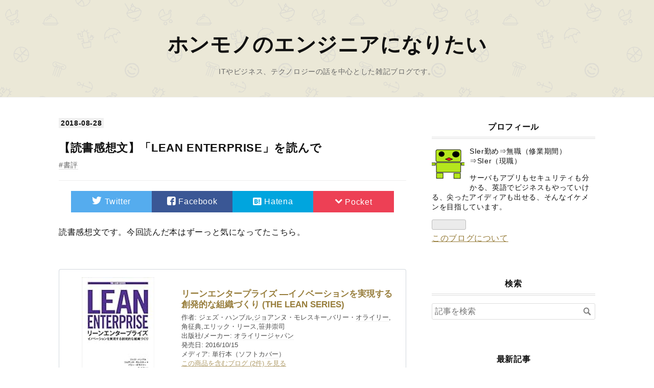

--- FILE ---
content_type: text/html; charset=utf-8
request_url: https://www.engineer-log.com/entry/2018/08/28/lean-enterprise
body_size: 21838
content:
<!DOCTYPE html>
<html
  lang="ja"

data-admin-domain="//blog.hatena.ne.jp"
data-admin-origin="https://blog.hatena.ne.jp"
data-author="kwnflog"
data-avail-langs="ja en"
data-blog="kwnflog.hatenablog.com"
data-blog-host="kwnflog.hatenablog.com"
data-blog-is-public="1"
data-blog-name="ホンモノのエンジニアになりたい"
data-blog-owner="kwnflog"
data-blog-show-ads=""
data-blog-show-sleeping-ads=""
data-blog-uri="https://www.engineer-log.com/"
data-blog-uuid="8599973812321852237"
data-blogs-uri-base="https://www.engineer-log.com"
data-brand="pro"
data-data-layer="{&quot;hatenablog&quot;:{&quot;admin&quot;:{},&quot;analytics&quot;:{&quot;brand_property_id&quot;:&quot;&quot;,&quot;measurement_id&quot;:&quot;&quot;,&quot;non_sampling_property_id&quot;:&quot;&quot;,&quot;property_id&quot;:&quot;UA-110338092-1&quot;,&quot;separated_property_id&quot;:&quot;UA-29716941-22&quot;},&quot;blog&quot;:{&quot;blog_id&quot;:&quot;8599973812321852237&quot;,&quot;content_seems_japanese&quot;:&quot;true&quot;,&quot;disable_ads&quot;:&quot;custom_domain&quot;,&quot;enable_ads&quot;:&quot;false&quot;,&quot;enable_keyword_link&quot;:&quot;false&quot;,&quot;entry_show_footer_related_entries&quot;:&quot;true&quot;,&quot;force_pc_view&quot;:&quot;true&quot;,&quot;is_public&quot;:&quot;true&quot;,&quot;is_responsive_view&quot;:&quot;true&quot;,&quot;is_sleeping&quot;:&quot;true&quot;,&quot;lang&quot;:&quot;ja&quot;,&quot;name&quot;:&quot;\u30db\u30f3\u30e2\u30ce\u306e\u30a8\u30f3\u30b8\u30cb\u30a2\u306b\u306a\u308a\u305f\u3044&quot;,&quot;owner_name&quot;:&quot;kwnflog&quot;,&quot;uri&quot;:&quot;https://www.engineer-log.com/&quot;},&quot;brand&quot;:&quot;pro&quot;,&quot;page_id&quot;:&quot;entry&quot;,&quot;permalink_entry&quot;:{&quot;author_name&quot;:&quot;kwnflog&quot;,&quot;categories&quot;:&quot;\u66f8\u8a55&quot;,&quot;character_count&quot;:7817,&quot;date&quot;:&quot;2018-08-28&quot;,&quot;entry_id&quot;:&quot;10257846132613237366&quot;,&quot;first_category&quot;:&quot;\u66f8\u8a55&quot;,&quot;hour&quot;:&quot;15&quot;,&quot;title&quot;:&quot;\u3010\u8aad\u66f8\u611f\u60f3\u6587\u3011\u300cLEAN ENTERPRISE\u300d\u3092\u8aad\u3093\u3067&quot;,&quot;uri&quot;:&quot;https://www.engineer-log.com/entry/2018/08/28/lean-enterprise&quot;},&quot;pro&quot;:&quot;pro&quot;,&quot;router_type&quot;:&quot;blogs&quot;}}"
data-device="pc"
data-dont-recommend-pro="false"
data-global-domain="https://hatena.blog"
data-globalheader-color="b"
data-globalheader-type="pc"
data-has-touch-view="1"
data-help-url="https://help.hatenablog.com"
data-hide-header="1"
data-no-suggest-touch-view="1"
data-page="entry"
data-parts-domain="https://hatenablog-parts.com"
data-plus-available="1"
data-pro="true"
data-router-type="blogs"
data-sentry-dsn="https://03a33e4781a24cf2885099fed222b56d@sentry.io/1195218"
data-sentry-environment="production"
data-sentry-sample-rate="0.1"
data-static-domain="https://cdn.blog.st-hatena.com"
data-version="6d1f168243fdc977f4a5ebb79e76af"




  data-initial-state="{}"

  >
  <head prefix="og: http://ogp.me/ns# fb: http://ogp.me/ns/fb# article: http://ogp.me/ns/article#">

  

  
  <meta name="viewport" content="width=device-width, initial-scale=1.0" />


  


  

  <meta name="robots" content="max-image-preview:large" />


  <meta charset="utf-8"/>
  <meta http-equiv="X-UA-Compatible" content="IE=7; IE=9; IE=10; IE=11" />
  <title>【読書感想文】「LEAN ENTERPRISE」を読んで - ホンモノのエンジニアになりたい</title>

  
  <link rel="canonical" href="https://www.engineer-log.com/entry/2018/08/28/lean-enterprise"/>



  

<meta itemprop="name" content="【読書感想文】「LEAN ENTERPRISE」を読んで - ホンモノのエンジニアになりたい"/>

  <meta itemprop="image" content="https://cdn.image.st-hatena.com/image/scale/31d26261900e92bf4beaf0b348ae9735ca64ffcc/backend=imagemagick;version=1;width=1300/https%3A%2F%2Fimages-fe.ssl-images-amazon.com%2Fimages%2FI%2F51HZdQ-Or3L._SL160_.jpg"/>


  <meta property="og:title" content="【読書感想文】「LEAN ENTERPRISE」を読んで - ホンモノのエンジニアになりたい"/>
<meta property="og:type" content="article"/>
  <meta property="og:url" content="https://www.engineer-log.com/entry/2018/08/28/lean-enterprise"/>

  <meta property="og:image" content="https://cdn.image.st-hatena.com/image/scale/31d26261900e92bf4beaf0b348ae9735ca64ffcc/backend=imagemagick;version=1;width=1300/https%3A%2F%2Fimages-fe.ssl-images-amazon.com%2Fimages%2FI%2F51HZdQ-Or3L._SL160_.jpg"/>

<meta property="og:image:alt" content="【読書感想文】「LEAN ENTERPRISE」を読んで - ホンモノのエンジニアになりたい"/>
    <meta property="og:description" content="読書感想文です。今回読んだ本はずーっと気になってたこちら。本のタイトルの通り、エンタープライズ（企業）にLEAN開発の手法を適用するための方法が書かれた一冊です。 満点！まではいかないけど、すごく良い本でした。アウトプットしたいと思える本でしたね。" />
<meta property="og:site_name" content="ホンモノのエンジニアになりたい"/>

  <meta property="article:published_time" content="2018-08-28T06:50:25Z" />

    <meta property="article:tag" content="書評" />
      <meta name="twitter:card"  content="summary_large_image" />
    <meta name="twitter:image" content="https://cdn.image.st-hatena.com/image/scale/31d26261900e92bf4beaf0b348ae9735ca64ffcc/backend=imagemagick;version=1;width=1300/https%3A%2F%2Fimages-fe.ssl-images-amazon.com%2Fimages%2FI%2F51HZdQ-Or3L._SL160_.jpg" />  <meta name="twitter:title" content="【読書感想文】「LEAN ENTERPRISE」を読んで - ホンモノのエンジニアになりたい" />    <meta name="twitter:description" content="読書感想文です。今回読んだ本はずーっと気になってたこちら。本のタイトルの通り、エンタープライズ（企業）にLEAN開発の手法を適用するための方法が書かれた一冊です。 満点！まではいかないけど、すごく良い本でした。アウトプットしたいと思える本でしたね。" />  <meta name="twitter:app:name:iphone" content="はてなブログアプリ" />
  <meta name="twitter:app:id:iphone" content="583299321" />
  <meta name="twitter:app:url:iphone" content="hatenablog:///open?uri=https%3A%2F%2Fwww.engineer-log.com%2Fentry%2F2018%2F08%2F28%2Flean-enterprise" />  <meta name="twitter:site" content="@ms4000zzz" />
  
    <meta name="description" content="読書感想文です。今回読んだ本はずーっと気になってたこちら。本のタイトルの通り、エンタープライズ（企業）にLEAN開発の手法を適用するための方法が書かれた一冊です。 満点！まではいかないけど、すごく良い本でした。アウトプットしたいと思える本でしたね。" />
    <meta name="google-site-verification" content="Vdqb2-pyYaJsxQOpZ7yyO8G9kXLm5M8Ekr-9LFhrbFo" />


  
<script
  id="embed-gtm-data-layer-loader"
  data-data-layer-page-specific="{&quot;hatenablog&quot;:{&quot;blogs_permalink&quot;:{&quot;entry_afc_issued&quot;:&quot;false&quot;,&quot;is_blog_sleeping&quot;:&quot;true&quot;,&quot;is_author_pro&quot;:&quot;true&quot;,&quot;blog_afc_issued&quot;:&quot;false&quot;,&quot;has_related_entries_with_elasticsearch&quot;:&quot;true&quot;}}}"
>
(function() {
  function loadDataLayer(elem, attrName) {
    if (!elem) { return {}; }
    var json = elem.getAttribute(attrName);
    if (!json) { return {}; }
    return JSON.parse(json);
  }

  var globalVariables = loadDataLayer(
    document.documentElement,
    'data-data-layer'
  );
  var pageSpecificVariables = loadDataLayer(
    document.getElementById('embed-gtm-data-layer-loader'),
    'data-data-layer-page-specific'
  );

  var variables = [globalVariables, pageSpecificVariables];

  if (!window.dataLayer) {
    window.dataLayer = [];
  }

  for (var i = 0; i < variables.length; i++) {
    window.dataLayer.push(variables[i]);
  }
})();
</script>

<!-- Google Tag Manager -->
<script>(function(w,d,s,l,i){w[l]=w[l]||[];w[l].push({'gtm.start':
new Date().getTime(),event:'gtm.js'});var f=d.getElementsByTagName(s)[0],
j=d.createElement(s),dl=l!='dataLayer'?'&l='+l:'';j.async=true;j.src=
'https://www.googletagmanager.com/gtm.js?id='+i+dl;f.parentNode.insertBefore(j,f);
})(window,document,'script','dataLayer','GTM-P4CXTW');</script>
<!-- End Google Tag Manager -->











  <link rel="shortcut icon" href="https://www.engineer-log.com/icon/favicon">
<link rel="apple-touch-icon" href="https://www.engineer-log.com/icon/touch">
<link rel="icon" sizes="192x192" href="https://www.engineer-log.com/icon/link">

  

<link rel="alternate" type="application/atom+xml" title="Atom" href="https://www.engineer-log.com/feed"/>
<link rel="alternate" type="application/rss+xml" title="RSS2.0" href="https://www.engineer-log.com/rss"/>

  <link rel="alternate" type="application/json+oembed" href="https://hatena.blog/oembed?url=https%3A%2F%2Fwww.engineer-log.com%2Fentry%2F2018%2F08%2F28%2Flean-enterprise&amp;format=json" title="oEmbed Profile of 【読書感想文】「LEAN ENTERPRISE」を読んで"/>
<link rel="alternate" type="text/xml+oembed" href="https://hatena.blog/oembed?url=https%3A%2F%2Fwww.engineer-log.com%2Fentry%2F2018%2F08%2F28%2Flean-enterprise&amp;format=xml" title="oEmbed Profile of 【読書感想文】「LEAN ENTERPRISE」を読んで"/>
  
  <link rel="author" href="http://www.hatena.ne.jp/kwnflog/">

  

  
      <link rel="preload" href="https://images-fe.ssl-images-amazon.com/images/I/51HZdQ-Or3L._SL160_.jpg" as="image"/>


  
    
<link rel="stylesheet" type="text/css" href="https://cdn.blog.st-hatena.com/css/blog.css?version=6d1f168243fdc977f4a5ebb79e76af"/>

    
  <link rel="stylesheet" type="text/css" href="https://usercss.blog.st-hatena.com/blog_style/8599973812321852237/4403c1e6fece348eefda989be2f1bd1f98e83cce"/>
  
  

  

  
<script> </script>

  
<style>
  div#google_afc_user,
  div.google-afc-user-container,
  div.google_afc_image,
  div.google_afc_blocklink {
      display: block !important;
  }
</style>


  

  
    <script type="application/ld+json">{"@context":"http://schema.org","@type":"Article","dateModified":"2018-08-28T15:50:25+09:00","datePublished":"2018-08-28T15:50:25+09:00","description":"読書感想文です。今回読んだ本はずーっと気になってたこちら。本のタイトルの通り、エンタープライズ（企業）にLEAN開発の手法を適用するための方法が書かれた一冊です。 満点！まではいかないけど、すごく良い本でした。アウトプットしたいと思える本でしたね。","headline":"【読書感想文】「LEAN ENTERPRISE」を読んで","image":["https://images-fe.ssl-images-amazon.com/images/I/51HZdQ-Or3L._SL160_.jpg"],"mainEntityOfPage":{"@id":"https://www.engineer-log.com/entry/2018/08/28/lean-enterprise","@type":"WebPage"}}</script>

  

  <script async src="https://pagead2.googlesyndication.com/pagead/js/adsbygoogle.js"></script>
<script>
     (adsbygoogle = window.adsbygoogle || []).push({
          google_ad_client: "ca-pub-7827575905561064",
          enable_page_level_ads: true
     });
</script>
<style type="text/css">
/* 強調表示を蛍光ペン風に */
article strong{
    margin:0 0.1em;
    padding:0.1em 0.2em;
    background:#fcfc60 !important;
    background:linear-gradient(to bottom, transparent 60%, rgba(252,252,84,0.8) 60%) !important;
}
/* bタグは太字 */
article b{
    font-weight:bold !important;
}
</style>
<link href="https://fonts.googleapis.com/earlyaccess/mplus1p.css" rel="stylesheet" />
<!-- FontAwesome */ -->
<link href="https://use.fontawesome.com/releases/v5.6.1/css/all.css" rel="stylesheet">

  

</head>

  <body class="page-entry enable-bottom-editarea category-書評 globalheader-off globalheader-ng-enabled">
    

<div id="globalheader-container"
  data-brand="hatenablog"
  style="display: none"
  >
  <iframe id="globalheader" height="37" frameborder="0" allowTransparency="true"></iframe>
</div>


  
  
  

  <div id="container">
    <div id="container-inner">
      <header id="blog-title" data-brand="hatenablog">
  <div id="blog-title-inner" >
    <div id="blog-title-content">
      <h1 id="title"><a href="https://www.engineer-log.com/">ホンモノのエンジニアになりたい</a></h1>
      
        <h2 id="blog-description">ITやビジネス、テクノロジーの話を中心とした雑記ブログです。</h2>
      
    </div>
  </div>
</header>

      

      
      




<div id="content" class="hfeed"
  
  >
  <div id="content-inner">
    <div id="wrapper">
      <div id="main">
        <div id="main-inner">
          

          



          
  
  <!-- google_ad_section_start -->
  <!-- rakuten_ad_target_begin -->
  
  
  

  

  
    
      
        <article class="entry hentry test-hentry js-entry-article date-first autopagerize_page_element chars-8000 words-200 mode-html entry-odd" id="entry-10257846132613237366" data-keyword-campaign="" data-uuid="10257846132613237366" data-publication-type="entry">
  <div class="entry-inner">
    <header class="entry-header">
  
    <div class="date entry-date first">
    <a href="https://www.engineer-log.com/archive/2018/08/28" rel="nofollow">
      <time datetime="2018-08-28T06:50:25Z" title="2018-08-28T06:50:25Z">
        <span class="date-year">2018</span><span class="hyphen">-</span><span class="date-month">08</span><span class="hyphen">-</span><span class="date-day">28</span>
      </time>
    </a>
      </div>
  <h1 class="entry-title">
  <a href="https://www.engineer-log.com/entry/2018/08/28/lean-enterprise" class="entry-title-link bookmark">【読書感想文】「LEAN ENTERPRISE」を読んで</a>
</h1>

  
  

  <div class="entry-categories categories">
    
    <a href="https://www.engineer-log.com/archive/category/%E6%9B%B8%E8%A9%95" class="entry-category-link category-書評">書評</a>
    
  </div>


  
  <div class="customized-header">
    <div class="entry-header-html"><!-- Share Button Upper Start -->
<div class="sns-header">
<ul class="sns-area">
  <li>
    <a
      class="sns-twitter sns-link"
      href="https://twitter.com/intent/tweet?url=https%3A%2F%2Fwww.engineer-log.com%2Fentry%2F2018%2F08%2F28%2Flean-enterprise&text=【読書感想文】「LEAN ENTERPRISE」を読んで" target="_blank">
      <i class="blogicon-twitter lg" ></i><span class="sns-txt">Twitter</span></a>
  </li>
  <li>
    <a
      class="sns-facebook sns-link"
      href="https://www.facebook.com/sharer/sharer.php?u=https%3A%2F%2Fwww.engineer-log.com%2Fentry%2F2018%2F08%2F28%2Flean-enterprise"
      onclick="window.open(this.href, 'FBwindow', 'width=650, height=450, menubar=no, toolbar=no, scrollbars=yes'); return false;"
      target="_blank">
      <i class="blogicon-facebook lg" ></i><span class="sns-txt">Facebook</span></a>
  </li>
  <li>
    <a
      href="http://b.hatena.ne.jp/entry/https://www.engineer-log.com/entry/2018/08/28/lean-enterprise"
      class="hatena-bookmark-button sns-bookmark sns-link"
      data-hatena-bookmark-title="【読書感想文】「LEAN ENTERPRISE」を読んで"
      data-hatena-bookmark-layout="simple"
      title="このエントリーをはてなブックマークに追加">
      <i class="blogicon-bookmark lg"></i><span class="sns-txt">Hatena</span></a>
  </li>
  <li>
    <a
      class="sns-pocket sns-link"
      href="http://getpocket.com/edit?url=https%3A%2F%2Fwww.engineer-log.com%2Fentry%2F2018%2F08%2F28%2Flean-enterprise&title=【読書感想文】「LEAN ENTERPRISE」を読んで"
      onclick="window.open(this.href, 'pocket_window', 'width=550, height=350, menubar=no, toolbar=no, scrollbars=yes'); return false;"
      >
      <i class="blogicon-chevron-down"></i><span class="sns-txt">Pocket</span></a>
  </li>
</ul>
</div>
<!-- Share Button Upper End --></div>
  </div>


  

</header>

    


    <div class="entry-content hatenablog-entry">
  
    <p><span style="color: #111111; font-family: Merriweather, 'Noto Sans', 'Helvetica Neue', Helvetica, Arial, YuGothic, 'Yu Gothic', 'Hiragino Kaku Gothic Pro', Meiryo, 'MS PGothic', sans-serif; font-size: 16px; font-style: normal; font-variant-ligatures: normal; font-variant-caps: normal; font-weight: 500; letter-spacing: 0.64px; orphans: 2; text-align: start; text-indent: 0px; text-transform: none; white-space: normal; widows: 2; word-spacing: 0px; -webkit-text-stroke-width: 0px; background-color: #ffffff; text-decoration-style: initial; text-decoration-color: initial; display: inline !important; float: none;">読書感想文です。今回読んだ本はずーっと気になってたこちら。</span></p>
<p> </p>
<div class="freezed">
<div class="hatena-asin-detail"><a href="http://www.amazon.co.jp/exec/obidos/ASIN/4873117747/hatena-blog-22/"><img class="hatena-asin-detail-image" title="リーンエンタープライズ ―イノベーションを実現する創発的な組織づくり (THE LEAN SERIES)" src="https://images-fe.ssl-images-amazon.com/images/I/51HZdQ-Or3L._SL160_.jpg" alt="リーンエンタープライズ ―イノベーションを実現する創発的な組織づくり (THE LEAN SERIES)" /></a>
<div class="hatena-asin-detail-info">
<p class="hatena-asin-detail-title"><a href="http://www.amazon.co.jp/exec/obidos/ASIN/4873117747/hatena-blog-22/">リーンエンタープライズ ―イノベーションを実現する創発的な組織づくり (THE LEAN SERIES)</a></p>
<ul>
<li><span class="hatena-asin-detail-label">作者:</span> ジェズ・ハンブル,<a class="keyword" href="http://d.hatena.ne.jp/keyword/%A5%B8%A5%E7%A5%A2">ジョア</a>ンヌ・モレスキー,バリー・<a class="keyword" href="http://d.hatena.ne.jp/keyword/%A5%AA%A5%E9%A5%A4%A5%EA%A1%BC">オライリー</a>,<a class="keyword" href="http://d.hatena.ne.jp/keyword/%B3%D1%C0%AC%C5%B5">角征典</a>,エリック・リース,笹井崇司</li>
<li><span class="hatena-asin-detail-label">出版社/メーカー:</span> <a class="keyword" href="http://d.hatena.ne.jp/keyword/%A5%AA%A5%E9%A5%A4%A5%EA%A1%BC%A5%B8%A5%E3%A5%D1%A5%F3">オライリージャパン</a></li>
<li><span class="hatena-asin-detail-label">発売日:</span> 2016/10/15</li>
<li><span class="hatena-asin-detail-label">メディア:</span> 単行本（ソフトカ<a class="keyword" href="http://d.hatena.ne.jp/keyword/%A5%D0%A1%BC">バー</a>）</li>
<li><a href="http://d.hatena.ne.jp/asin/4873117747/hatena-blog-22" target="_blank">この商品を含むブログ (2件) を見る</a></li>
</ul>
</div>
<div class="hatena-asin-detail-foot"> </div>
</div>
</div>
<p> </p>
<p>本のタイトルの通り、<a class="keyword" href="http://d.hatena.ne.jp/keyword/%A5%A8%A5%F3%A5%BF%A1%BC%A5%D7%A5%E9%A5%A4%A5%BA">エンタープライズ</a>（企業）にLEAN開発の手法を適用するための方法が書かれた一冊です。</p>
<p> </p>
<h3>この本を読もうと思った理由</h3>
<p><a class="keyword" href="http://d.hatena.ne.jp/keyword/%A5%AA%A5%E9%A5%A4%A5%EA%A1%BC">オライリー</a>（出版社）がシリーズ物として出版してるんだったら多分本物なんでしょ、と前から思っていました。で、こういうシリーズ物はきちんと出版された順に読んでいきたい派なんですが、ふと図書館でこの「LEAN ENTERPRISE」だけがちょこんと棚に載っているのを見つけてしまい、巡り合せを感じ借りてきてしまいました。</p>
<p> </p>
<p>このリーンシリーズは2012年に<a class="keyword" href="http://d.hatena.ne.jp/keyword/%C6%FC%B7%D0BP">日経BP</a>社から「リーン・スタートアップ」が出版されたのが最初かと思います。</p>
<div class="freezed">
<div class="hatena-asin-detail"><a href="http://www.amazon.co.jp/exec/obidos/ASIN/4822248976/hatena-blog-22/"><img class="hatena-asin-detail-image" title="リーン・スタートアップ" src="https://images-fe.ssl-images-amazon.com/images/I/51bOkHsFFlL._SL160_.jpg" alt="リーン・スタートアップ" /></a>
<div class="hatena-asin-detail-info">
<p class="hatena-asin-detail-title"><a href="http://www.amazon.co.jp/exec/obidos/ASIN/4822248976/hatena-blog-22/">リーン・スタートアップ</a></p>
<ul>
<li><span class="hatena-asin-detail-label">作者:</span> エリック・リース,<a class="keyword" href="http://d.hatena.ne.jp/keyword/%B0%CB%C6%A3%BE%F7%B0%EC">伊藤穣一</a>(<a class="keyword" href="http://d.hatena.ne.jp/keyword/MIT%A5%E1%A5%C7%A5%A3%A5%A2%A5%E9%A5%DC">MITメディアラボ</a>所長),井口耕二</li>
<li><span class="hatena-asin-detail-label">出版社/メーカー:</span> <a class="keyword" href="http://d.hatena.ne.jp/keyword/%C6%FC%B7%D0BP">日経BP</a>社</li>
<li><span class="hatena-asin-detail-label">発売日:</span> 2012/04/12</li>
<li><span class="hatena-asin-detail-label">メディア:</span> 単行本</li>
<li><span class="hatena-asin-detail-label">購入</span>: 24人 <span class="hatena-asin-detail-label">クリック</span>: 360回</li>
<li><a href="http://d.hatena.ne.jp/asin/4822248976/hatena-blog-22" target="_blank">この商品を含むブログ (95件) を見る</a></li>
</ul>
</div>
<div class="hatena-asin-detail-foot"> </div>
</div>
</div>
<p> </p>
<p>その後、<a class="keyword" href="http://d.hatena.ne.jp/keyword/%A5%AA%A5%E9%A5%A4%A5%EA%A1%BC%A5%B8%A5%E3%A5%D1%A5%F3">オライリージャパン</a>がシリーズ物として、６冊出版しています。「LEAN ENTERPRISE」は<a class="keyword" href="http://d.hatena.ne.jp/keyword/%A5%AA%A5%E9%A5%A4%A5%EA%A1%BC%A5%B8%A5%E3%A5%D1%A5%F3">オライリージャパン</a>が出版している内の一冊です。<a class="keyword" href="http://d.hatena.ne.jp/keyword/%A5%AA%A5%E9%A5%A4%A5%EA%A1%BC">オライリー</a>の出版は以下のリンクにまとめられています。<br /><a href="https://www.oreilly.co.jp/special/lean/">O'Reilly Japan - The Lean Series</a></p>
<p>  </p>
<p>私がリーン開発に興味を持ち始めたのは、2015年ごろだったと思います。本屋の<a class="keyword" href="http://d.hatena.ne.jp/keyword/%A5%AA%A5%E9%A5%A4%A5%EA%A1%BC">オライリー</a>コーナーでRunning LEANとLEAN Analytics、LEAN顧客開発が平積みで置かれていて、ポップに「今話題のLEAN開発！」といったコメントが書いてあって気になり始めたのが最初だっと思います。</p>
<p>それからもうかれこれ3年、さぼっていたわけではないですが、後回し後回しになってようやく巡り合ったのがこの2018年8月というわけです。</p>
<p> </p>
<h3>全体の感想</h3>
<p>満点！まではいかないけど、すごく良い本でした。アウトプットしたいと思える本でしたね。</p>
<p> </p>
<p>まず本書の軸になる考え方、<a class="keyword" href="http://d.hatena.ne.jp/keyword/%A5%EA%A1%BC%A5%F3%A5%B9%A5%BF%A1%BC%A5%C8%A5%A2%A5%C3%A5%D7">リーンスタートアップ</a>について振り返ってまとめてみます。ざーっくり言うと、こんな感じです。</p>
<ol>
<li>事業のアイディア（仮説）を出す</li>
<li>アイディアの効果を測定できるMVP（最小限の効果を持った試作品）を作る</li>
<li>新しモノ好きの<a class="keyword" href="http://d.hatena.ne.jp/keyword/%A5%A2%A1%BC%A5%EA%A1%BC%A5%A2%A5%C0%A5%D7%A5%BF%A1%BC">アーリーアダプター</a>層に使ってもらう</li>
<li>効果を測定し、アイディアを捨てたり方向性を変えたり、小刻みな軌道修正を繰り返す</li>
</ol>
<p> </p>
<p>スモールスタートで始めて、短期間でユーザの関心を調べたり、ユーザの声を反映させながら、ニーズに合致した製品へ仕上げていくという考え方です。</p>
<p> </p>
<p>本書を読んでいてビビっと来たのは、MVP（最小限の効果を持った試作品）のところですね。私は<a class="keyword" href="http://d.hatena.ne.jp/keyword/SIer">SIer</a>に勤めているので、MVPを作る状況にはなりませんが、考え方は非常に参考になりました。</p>
<p> </p>
<p>スモールスタートは割と知られたやり方ですが、MVPは言われると当たり前なんですけど実際に作ったって話は聞いたことがありません。技術者側の立場で考えると、最小限の効果しか持たない試作品というのは作っていて悶々とするんでしょうか。技術者だけのチームであればスモールスタートで、「小さくても完璧なモノ」を作りたくなってしまうんじゃないでしょうかね。こんなサービス作りたい！という熱意が強いほど、完璧なサービスに仕上げたくなってしまう、熱が高いほどMVP作成という効率的な開発法から離れていってしまうというの面白い事象だと思いました。</p>
<p> </p>
<p>こういったリーン開発の手法はこれからルールを作っていく新しい組織や、容易にルールの改定が可能な小規模組織で導入しやすいです。じゃあ大きな組織でリーン開発の手法は適用できないのか？この疑問に答え、実例を交えて紹介するのが本書です。</p>
<p> </p>
<p> </p>
<p>だいぶ逸れてしまいましたが、本書を読んだ上での全体視点での感想です。</p>
<ol>
<li>LEAN開発とは、という目次項目はない</li>
<li>ちゃんとしてる本</li>
<li>結構難しい</li>
</ol>
<p> </p>
<p>1つ目は本書に「LEAN開発とは」という目次項目はありません。LEAN開発とか、LEANスタートアップについて真面目に知りたいなら先述の「<a class="keyword" href="http://d.hatena.ne.jp/keyword/%A5%EA%A1%BC%A5%F3%A5%B9%A5%BF%A1%BC%A5%C8%A5%A2%A5%C3%A5%D7">リーンスタートアップ</a>」あたりを読む必要があるのでしょう。本書では冒頭に書いてありますが、理屈・理論をこね回す書籍ではありません。<a class="keyword" href="http://d.hatena.ne.jp/keyword/%A5%A8%A5%F3%A5%BF%A1%BC%A5%D7%A5%E9%A5%A4%A5%BA">エンタープライズ</a>（大企業）向けにリーンを適用しようという本なので、あくまで応用のための本になります。</p>
<p>といっても、<a class="keyword" href="http://d.hatena.ne.jp/keyword/%A5%EA%A1%BC%A5%F3%A5%B9%A5%BF%A1%BC%A5%C8%A5%A2%A5%C3%A5%D7">リーンスタートアップ</a>という仕組みの上澄み部分だけを知りたいと考えている人には良書です。電子レンジの仕組みを知らなくても誰でも使えるのと同じです。</p>
<p>リーンの考え方の中で、大企業に適用することの出来る部分を詳しく書いてあるので、本書だけを読んでも問題ないと思います。リーンの理屈や全体像を知りたい人は出版された順に読んでいくのがよさそうです。</p>
<p> </p>
<p> 2つ目は「ちゃんとしてる本」です。何を言っているかと言うと、考え方の前提がきちんと提示されているという事を言っています。開発手法とかマネジメント手法というのは、他の科学分野と同じでいきなり新しい手法がぽんっと出てくるものではありません。「誰それが研究していた何とか論ではあれがこうだと言っている」と前提になった研究や書籍がくどいほど書いてある。数えたわけではないですが、全体の3割くらいのページに引用元が記されていて、巻末の参考文献は１２ページもある。読みやすいライトな論文を読んでいるような感じです。</p>
<p>しかしちゃんとしているが故に一般書籍としては読みづらさがある。まぁ如何に今までしょうもない本を読んできたかの露呈となるので、これ以上は恥ずかしくて書けないですが、<a class="keyword" href="http://d.hatena.ne.jp/keyword/%A5%AA%A5%E9%A5%A4%A5%EA%A1%BC">オライリー</a>の読み物らしさはありましたね。人に薦められるかと言ったら、本気で「組織を変えたい」と思っている人以外には薦められないですね。</p>
<p> </p>
<p>3つ目は「結構難しい」です。一つ一つのトピックは難しくないですし、それぞれ嚙み砕いて読者にわかるように”内容”が解説されています。問題は言葉です。私は割とこういう海外の開発手法の本は好んで読むのでそこまでではなかったですが、一般的なサラリーマンが手を出すと読み切れないかもしれません。ぐだぐだ書くよりも実例を出します。本書で説明なしに使われる言葉です。</p>
<p>デリバリー、<a class="keyword" href="http://d.hatena.ne.jp/keyword/%A5%A4%A5%C6%A5%EC%A1%BC%A5%B7%A5%E7%A5%F3">イテレーション</a>、<a class="keyword" href="http://d.hatena.ne.jp/keyword/%A5%A4%A5%F3%A5%B5%A5%A4%A5%C8">インサイト</a>、エンゲージメント、<a class="keyword" href="http://d.hatena.ne.jp/keyword/%A5%D0%A5%C3%A5%AF%A5%ED%A5%B0">バックログ</a>、WIP、インテグレーション、バッチ、ハードニング、デプロイ、<a class="keyword" href="http://d.hatena.ne.jp/keyword/%A5%DE%A5%A4%A5%B0%A5%EC%A1%BC%A5%B7%A5%E7%A5%F3">マイグレーション</a>、コン<a class="keyword" href="http://d.hatena.ne.jp/keyword/%A5%D0%A1%BC">バー</a>ジョン、ロギング</p>
<p>この言葉の意味や指すところがわからないと本書を読むのが苦痛になると思います。</p>
<p>本書のタイトルをもう一度見てみると、こうなっています。</p>
<p>「リーン<a class="keyword" href="http://d.hatena.ne.jp/keyword/%A5%A8%A5%F3%A5%BF%A1%BC%A5%D7%A5%E9%A5%A4%A5%BA">エンタープライズ</a>　<a class="keyword" href="http://d.hatena.ne.jp/keyword/%A5%A4%A5%CE%A5%D9%A1%BC%A5%B7%A5%E7%A5%F3">イノベーション</a>を実現する<a class="keyword" href="http://d.hatena.ne.jp/keyword/%C1%CF%C8%AF">創発</a>的な組織作り」</p>
<p>特にIT系を示唆する用語がタイトルに入っていないので、一般のサラリーマンが「イノベーティブな組織を作りたい！」と思って手に取ると痛い思いをすると思います（普通のサラリーマンが<a class="keyword" href="http://d.hatena.ne.jp/keyword/%A5%AA%A5%E9%A5%A4%A5%EA%A1%BC">オライリー</a>コーナーに行くことは殆ど無いとは思いますが）。前述の固さと相成ってギブアップしてしまうのではないだろうか。</p>
<p> </p>
<p>最初に戻ります。満点！とまで言えなかったのは、全体的な固さとちょこちょこカタカナ英語の意味がわからなかったところからの読みづらさです。こんな固い本だとは思ってなかったので心の準備が出来てなかったというのもありますが。</p>
<p>ただ内容は非常に面白かった。読み進むたびに考えさせられる良書でした。</p>
<p> </p>
<h3>ビビッときたところ</h3>
<p>この時点で長いエントリになってしまいましたが、これは書いておきたいと思うポイントだけ引用します。</p>
<p> </p>
<blockquote>
<p><a class="keyword" href="http://d.hatena.ne.jp/keyword/%BC%D2%B2%F1%B3%D8">社会学</a>者ウェストラムの組織の分類</p>
<p>病的組織は不安と恐怖が蔓延しています。人々は情報をため込んだり、政治的な理由から隠したり、自分を良く見せようと改ざんしたりします。</p>
<p>官僚的組織は自分たちの部門を守ります。部門にいる人は自分たちの「縄張り」を維持し、自分たちのルールを主張し、何でも自分たちのやり方でやろうとします。</p>
<p><a class="keyword" href="http://d.hatena.ne.jp/keyword/%C1%CF%C8%AF">創発</a>的組織はミッションに集中します。「どうすれば目標を達成できるのか？」の質問に答え、高いパフォーマンスとそのために必要な事が何よりも優先されます。</p>
</blockquote>
<p>私が勤めている<a class="keyword" href="http://d.hatena.ne.jp/keyword/SIer">SIer</a>では病的組織1、官僚的組織8.9、<a class="keyword" href="http://d.hatena.ne.jp/keyword/%C1%CF%C8%AF">創発</a>的組織0.1、といったところです。<a class="keyword" href="http://d.hatena.ne.jp/keyword/%C1%CF%C8%AF">創発</a>的組織は見たことがないですが、それなりの規模の会社なので無いことは無いはずという意味で0ではないだろうと。私のいる部署は超がつくほどの官僚的組織です。事前に根回しして、毒にも薬にもならない指摘を頂戴しないと話が先に進まない。そんな文化なのに、やれ働き改革だ、やれ<a class="keyword" href="http://d.hatena.ne.jp/keyword/%A5%A4%A5%CE%A5%D9%A1%BC%A5%B7%A5%E7%A5%F3">イノベーション</a>だという耳障りの良い言葉が飛び交う。まずは自分たちの部署がどういう組織なのかを理解する必要性があるのだと思いました。</p>
<p> </p>
<blockquote>
<p>「プロジェクト」では、顧客に届けられた価値ではなく、仕事が時間・予算通りに完了したかどうかで人々を判断します。したがって、生産性は成果（アウトカム）ではなく、結果（アウトプット）にもとづいて計測されます。</p>
<p>開発者たちは、実世界で大規模に使えるようにすることではなく、開発マシンでコードを書きあげることに対して報酬を得るようになります。こうして私たちは働き過ぎと高稼働に報酬を与えてしまう持続不可能な「英雄文化」を作り出すのです。</p>
</blockquote>
<p>会社や部署ごとに”俺たちのやり方”がありますが、結局下っ端は”俺たちのやり方”でやるべき作業をやることが仕事になっている。本来は予算制約の中で顧客が受け取る価値の最大化を図ることが求められるのに、いつの間にか俺たちのやり方を構成する作業をこなすことが仕事になってしまう。そしてその作業を如何に効率的に多くこなすかが評価の指標となっている。</p>
<p>100の価値を創る仕事に10時間をかけたら生産性は10です。今のうちの会社では（殆どの日本の会社もそうだと思うが）この仕事を9時間で済ますにはどうしたらいいかという話ばかりになっています。これって<a class="keyword" href="http://d.hatena.ne.jp/keyword/%C6%AF%A4%AD%CA%FD%B2%FE%B3%D7">働き方改革</a>だなんだという話が出る前からみんな頑張って取り組んでいたので、乾いた雑巾を絞る行為なんです。本物の改革を目指すならば、時間を削ることも大事ですが、結局のところは価値の量を増大させることに帰着します。当然そこには先行投資が必要になったり、仕事のやり方を変えたり、痛みが伴うことが多いですが、そうやって成果を求めていくことが重要なんだろうと思います。</p>
<p> </p>
<blockquote>
<p>（スタートアップ買収により）優秀な人材を獲得して病的あるいは官僚的文化に入れても、その文化が変わる事はありません。その人たちを壊してしまうだけです。</p>
<p>文化を意図的に変えるのは難しい事です。「文化は非常に安定的で、変革が困難」であり、「成功に至るまでの考え方、感じ方、世の中に対する認識など、グループが学び、蓄積したものを象徴するものが文化」だからです。</p>
</blockquote>
<p>この部分を読んで頭をよぎったのは「組織の文化は金で買えない」ということ。買えるのはせいぜい文化を変革させるきっかけ程度のものです。</p>
<p> </p>
<blockquote>
<p>これらを達成してもらうまでは、問題の解決や機会の追求のために大規模な計画を開始するようなことはさせません。</p>
<p>・達成されるべき計測可能なビジネス成果を定義する</p>
<p>・成果に向かって計測可能な進捗を示せる、最少限のプロトタイプを構築する</p>
<p>・提案する解決策が顧客のために作られ、実際に価値を提供していることを実証する</p>
</blockquote>
<p>ここはLEANの考え方が端的に書いてあるところだったので引用してみました。”計測可能”な進捗と成果を計る指標を定義し、最小限のプロトタイプを作って、価値を提供していることを実証する。</p>
<p>以前Y<a class="keyword" href="http://d.hatena.ne.jp/keyword/%A5%B3%A5%F3%A5%D3%A5%CD%A1%BC%A5%BF">コンビネータ</a>―の本を読んだ時も同じようなことが書いてありました。1週間の目標をたてて、測定すべき指標を追いかけて対策を立てていく。似たような考え方を持っている人の本を私が好んで読んでいるだけかもしれませんが、異なる本で同じことが書いてあると、やっぱりそうなのか、と思ってきますね。</p>
<p> </p>
<blockquote>
<p>従来の<a class="keyword" href="http://d.hatena.ne.jp/keyword/%BA%E2%CC%B3%B2%F1%B7%D7">財務会計</a>では、業績・<a class="keyword" href="http://d.hatena.ne.jp/keyword/%A5%AD%A5%E3%A5%C3%A5%B7%A5%E5%A5%D5%A5%ED%A1%BC">キャッシュフロー</a>・収益性比率を計測します。これらは<a class="keyword" href="http://d.hatena.ne.jp/keyword/%A5%A4%A5%CE%A5%D9%A1%BC%A5%B7%A5%E7%A5%F3">イノベーション</a>のために作られたものではないので、新しい製品や活動を抑制したり、殺したりする恐れがあります。</p>
</blockquote>
<p> これは本書を読んで一番ビビビッときたところです。</p>
<p>私が務めている<a class="keyword" href="http://d.hatena.ne.jp/keyword/SIer">SIer</a>では厳格に業績が管理されていますが、それはSI事業であっても新事業計画でも同じ方法で管理されています。<a class="keyword" href="http://d.hatena.ne.jp/keyword/SIer">SIer</a>ではSI事業がベースになっているので、業績管理もSI事業を前提に考えられています。予算や納期、品質、使う技術などを長ったらしい計画書にまとめ、計画通りに予算を使いながら納品して、計画以上の利益を上げるというものです。</p>
<p>ただ新事業計画なんて不確実性だらけなんだから通常のSI事業並みの精度で計画を作ることなんて無理なんです（ちなみにSI事業にしてもそんなに高い精度で計画作れないですが）。じゃあ不確実性に対する予算をまとめてプールしておけばいいじゃない、と思う人もいるでしょうけど、業績管理システムはそんな入力項目を用意してくれていない。私が勤めている会社では不確実性なんてものはそもそも存在しないことになっています。そんなものがプロジェクトにあるんだとしたら「なぜ見積もりをすることができたのか？」という話しになり社内でボッコボコにされる。プロジェクトには不確実性が存在することをみんなが認識しているのに、社内のルール上、業績管理システム上は存在しないことになっている。表面上は会社のルールに従い、実態は不確実性に対してみんながそれぞれ独自の対処をしているのが現実です。工程ごとに多めにバッファを積んだり、計画外の要員に内緒で作業をさせたりとかやり方は色々あるようですけど。</p>
<p>これってすごくアホらしいんですよ。不確実性を無いものとするってのは、ただの会社や管理職の保身から出る理屈であって、プロジェクトを管理して多くの利益を生み出したいというプロジェクト管理の基本的な考えからは遠く離れています。大抵の場合は何だかんだ上手く終われているやり方ではありますが、やはり新事業をやるうえでSI事業と同じような考え方ではうまくいかないのだと思います。</p>
<p>本書を読んで特に考えさせられたのはここで、明確に書いてあるわけではないですが「不確実性とお友達になる」というのがリーン開発の本質なんじゃないかと思いました。不確実性を溜め込めば溜め込むほど爆発した時の威力が高いので、ほどほどにガス抜きさせてやって大爆発させないようにうまく付き合っていくのが大事なのではと。</p>
<p> </p>
<blockquote>
<p>小さく分散した自律的なチームをたくさん作る事です。本当に分散した組織は、補完性原則に従います。つまり、基本的に決定というものは、その決定によって直接影響を受ける人たちが下すべきなのです。官僚組織の上位レベルは、下位レベルでは効果的に行えないタスクのみを実行すべきです。上位レベルは下位レベルを「補完」すべきということです。</p>
</blockquote>
<p>この考え方は初めて知ったのでメモっておく意味で引用。</p>
<p>以前、読書感想文を書いた「SEの教科書」にあった「上流工程で作り込んだ問題を<a class="keyword" href="http://d.hatena.ne.jp/keyword/%A5%D7%A5%ED%A5%B0%A5%E9%A5%DE">プログラマ</a>が対処する。<span style="color: #111111; font-family: Merriweather, 'Noto Sans', 'Helvetica Neue', Helvetica, Arial, YuGothic, 'Yu Gothic', 'Hiragino Kaku Gothic Pro', Meiryo, 'MS PGothic', sans-serif; font-size: 16px; font-style: normal; font-variant-ligatures: normal; font-variant-caps: normal; font-weight: 500; letter-spacing: 0.64px; orphans: 2; text-align: start; text-indent: 0px; text-transform: none; white-space: normal; widows: 2; word-spacing: 0px; -webkit-text-stroke-width: 0px; background-color: #ffffff; text-decoration-style: initial; text-decoration-color: initial; display: inline !important; float: none;">原因を作り出したところには、具体的な苦痛は無い場合が多い</span>」という話と似ているなと思いました。微妙に対象が違う話ではありますが、本書に書いてある内容はより積極的に上位下位のそれぞれの人たちが”すべき事”に注目している点が面白いと感じました。</p>
<p> </p>
<blockquote>
<p>予防的コン<a class="keyword" href="http://d.hatena.ne.jp/keyword/%A5%C8%A5%ED%A1%BC%A5%EB">トロール</a>を間違ったレベルで実行すると、不必要に高いコストをもたらします。</p>
<p>・簡単に自動化できる単純なタスクなのに、他のチームに実行をお願いしなければいけない。</p>
<p>・リスクを理解できない人から承認をもらう必要があるが、その人が多忙なので<a class="keyword" href="http://d.hatena.ne.jp/keyword/%A5%DC%A5%C8%A5%EB%A5%CD%A5%C3%A5%AF">ボトルネック</a>になっている。</p>
<p>・完成してもすぐに時代遅れになる不正確なドキュメントを大量に作らなければいけない。</p>
<p>・大きなバッチをチームや委員会に渡した後、その処理や承認が終わるまで待たなければならない。</p>
</blockquote>
<p>私は<a class="keyword" href="http://d.hatena.ne.jp/keyword/SIer">SIer</a>で金融系システムを担当することが多いのですが、これ全部あてはまる。もちろんガッチガチの運用をしているので、不必要に高いコストと一言で片づけるのは乱暴でそれが必要になった背景もあるんですが、全項目に「そうだそうだ」と思う所がある。権限や責任を厳密に定義しすぎると遅くなる（コストがかかる）という話です。アウトプットしたいと思ったのは、権限や責任所在の厳密さと、スピードやコストは<a class="keyword" href="http://d.hatena.ne.jp/keyword/%A5%C8%A5%EC%A1%BC%A5%C9%A5%AA%A5%D5">トレードオフ</a>であるということ。何かまずい事が起こった時に再発防止策が実行されますが、これによって責任所在が明確になり権限が絞られていく。これ自体が悪い事ではないですが、業務の全てにこの考え方を適用していくのは誤りだと思います。金融系でガチガチのチームにいると、この再発防止の考え方がスタンダードになってしまって、何でもかんでもこの考え方を適用していってしまう。何でそうなるかと言うと、責任範囲が厳密に決められれば他の事を考えなくていいので楽になるからです。こうなると段々と上で引用した病的組織、官僚的組織の色合いが濃くなっていき、<a class="keyword" href="http://d.hatena.ne.jp/keyword/%C1%CF%C8%AF">創発</a>的組織が持つ要素は失われていく。そしてこの考え方は”文化”としてそこで働く人の心に刻み込まれる。</p>
<p>なので金融系SIのようなガチガチな仕事をしている人は特にこの責任所在の明確化とスピード・コストの<a class="keyword" href="http://d.hatena.ne.jp/keyword/%A5%C8%A5%EC%A1%BC%A5%C9%A5%AA%A5%D5">トレードオフ</a>の関係性は強く意識して、対象の仕事によって使い分けないといけないと思う。</p>
<p> </p>
<blockquote>
<p>改善には決して終わりがありません。</p>
</blockquote>
<p>これは覚えておきたい良い言葉なので引用。改善に取り組んですぐに良い結果が出るばかりではないですが、当たり前のように続けていくことが重要なんだなと。</p>
<p> </p>
<h3>おわりに</h3>
<p>ここまで書いてあらためて振り返ると、良い事がいっぱい書いてある本だったなという印象です。個人的には読みづらさも感じましたが、内容はとても良い。特に基本的な考え方の部分でMVP（最小限の効果を持った試作品）は覚えておきたい。少し不思議なのは、仕事の中で資料作りをする時は、時間をかけずに粗い骨子を作ってレビューを受けるんですが、新事業や新しい取り組みの話になるとその考え方がスパッと頭から無くなってしまうということ。会社の中で予算のルールがあるからという理由もあると思いますが、なぜだか試作品を作るという考えがスパッと消えてしまう。</p>
<p>後は文中にも書いた「不確実性とお友達になる」。不確実性は見えないものなので、蓋をして隠しておきたいと考えてしまいますが、うまく付き合ってコン<a class="keyword" href="http://d.hatena.ne.jp/keyword/%A5%C8%A5%ED%A1%BC%A5%EB">トロール</a>していくことが重要なんだと思いました。</p>
<p> </p>
<p>このリーン開発はとても面白い手法だったので、今後少なくともエリック・リースのリーン・スタートアップは読んでみたいと思います。</p>
<p> </p>
<p>おわり</p>
<p> </p>
    
    




    

  
</div>

    
  <footer class="entry-footer">
    
    <div class="entry-tags-wrapper">
  <div class="entry-tags">  </div>
</div>

    <p class="entry-footer-section track-inview-by-gtm" data-gtm-track-json="{&quot;area&quot;: &quot;finish_reading&quot;}">
  <span class="author vcard"><span class="fn" data-load-nickname="1" data-user-name="kwnflog" >kwnflog</span></span>
  <span class="entry-footer-time"><a href="https://www.engineer-log.com/entry/2018/08/28/lean-enterprise"><time data-relative datetime="2018-08-28T06:50:25Z" title="2018-08-28T06:50:25Z" class="updated">2018-08-28 15:50</time></a></span>
  
  
  
</p>

    
  <div
    class="hatena-star-container"
    data-hatena-star-container
    data-hatena-star-url="https://www.engineer-log.com/entry/2018/08/28/lean-enterprise"
    data-hatena-star-title="【読書感想文】「LEAN ENTERPRISE」を読んで"
    data-hatena-star-variant="profile-icon"
    data-hatena-star-profile-url-template="https://blog.hatena.ne.jp/{username}/"
  ></div>


    
<div class="social-buttons">
  
  
  
  
  
  
  
  
  
</div>

    

    <div class="customized-footer">
      

        

          <div class="entry-footer-modules" id="entry-footer-secondary-modules">      
<div class="hatena-module hatena-module-related-entries" >
      
  <!-- Hatena-Epic-has-related-entries-with-elasticsearch:true -->
  <div class="hatena-module-title">
    関連記事
  </div>
  <div class="hatena-module-body">
    <ul class="related-entries hatena-urllist urllist-with-thumbnails">
  
  
    
    <li class="urllist-item related-entries-item">
      <div class="urllist-item-inner related-entries-item-inner">
        
          
                      <a class="urllist-image-link related-entries-image-link" href="https://www.engineer-log.com/entry/2019/12/27/poc-civilization">
  <img alt="PoCを叩いてみれば文明開化の音がする" src="https://cdn.image.st-hatena.com/image/square/0357b1e06a190d9a2201634414ffa2e6e25d3f0c/backend=imagemagick;height=100;version=1;width=100/https%3A%2F%2Fcdn-ak.f.st-hatena.com%2Fimages%2Ffotolife%2Fk%2Fkwnflog%2F20191226%2F20191226133722.png" class="urllist-image related-entries-image" title="PoCを叩いてみれば文明開化の音がする" width="100" height="100" loading="lazy">
</a>
            <div class="urllist-date-link related-entries-date-link">
  <a href="https://www.engineer-log.com/archive/2019/12/27" rel="nofollow">
    <time datetime="2019-12-27T12:48:39Z" title="2019年12月27日">
      2019-12-27
    </time>
  </a>
</div>

          <a href="https://www.engineer-log.com/entry/2019/12/27/poc-civilization" class="urllist-title-link related-entries-title-link  urllist-title related-entries-title">PoCを叩いてみれば文明開化の音がする</a>




          
          

                      <div class="urllist-entry-body related-entries-entry-body">日経xTECHの記事を読んでいたときに思いついたことです。思い付…</div>
      </div>
    </li>
  
    
    <li class="urllist-item related-entries-item">
      <div class="urllist-item-inner related-entries-item-inner">
        
          
                      <a class="urllist-image-link related-entries-image-link" href="https://www.engineer-log.com/entry/2019/12/02/digitalization">
  <img alt="【私説】企業の発展を妨げているのは古いシステムではなく人間である。" src="https://cdn.image.st-hatena.com/image/square/142e78cb1ff314cfc675c3181a3695dba5c3b37f/backend=imagemagick;height=100;version=1;width=100/https%3A%2F%2Fcdn-ak.f.st-hatena.com%2Fimages%2Ffotolife%2Fk%2Fkwnflog%2F20191202%2F20191202235251.png" class="urllist-image related-entries-image" title="【私説】企業の発展を妨げているのは古いシステムではなく人間である。" width="100" height="100" loading="lazy">
</a>
            <div class="urllist-date-link related-entries-date-link">
  <a href="https://www.engineer-log.com/archive/2019/12/02" rel="nofollow">
    <time datetime="2019-12-02T14:56:27Z" title="2019年12月2日">
      2019-12-02
    </time>
  </a>
</div>

          <a href="https://www.engineer-log.com/entry/2019/12/02/digitalization" class="urllist-title-link related-entries-title-link  urllist-title related-entries-title">【私説】企業の発展を妨げているのは古いシステムではなく人間である。</a>




          
          

                      <div class="urllist-entry-body related-entries-entry-body">社説ならぬ私説として書いていきます。ただのオピニオン系の読…</div>
      </div>
    </li>
  
    
    <li class="urllist-item related-entries-item">
      <div class="urllist-item-inner related-entries-item-inner">
        
          
                      <a class="urllist-image-link related-entries-image-link" href="https://www.engineer-log.com/entry/2019/11/09/iot-100-alliance">
  <img alt="IoTサービス100社連合のニュースから考察してみよう" src="https://cdn.image.st-hatena.com/image/square/d796d4792914e9329ee18bf0769efce674747a9b/backend=imagemagick;height=100;version=1;width=100/https%3A%2F%2Fcdn-ak.f.st-hatena.com%2Fimages%2Ffotolife%2Fk%2Fkwnflog%2F20191112%2F20191112174832.jpg" class="urllist-image related-entries-image" title="IoTサービス100社連合のニュースから考察してみよう" width="100" height="100" loading="lazy">
</a>
            <div class="urllist-date-link related-entries-date-link">
  <a href="https://www.engineer-log.com/archive/2019/11/09" rel="nofollow">
    <time datetime="2019-11-09T10:26:33Z" title="2019年11月9日">
      2019-11-09
    </time>
  </a>
</div>

          <a href="https://www.engineer-log.com/entry/2019/11/09/iot-100-alliance" class="urllist-title-link related-entries-title-link  urllist-title related-entries-title">IoTサービス100社連合のニュースから考察してみよう</a>




          
          

                      <div class="urllist-entry-body related-entries-entry-body">ITニュースです。東芝やソフトバンクが主導しIoT分野の100社連…</div>
      </div>
    </li>
  
    
    <li class="urllist-item related-entries-item">
      <div class="urllist-item-inner related-entries-item-inner">
        
          
                      <a class="urllist-image-link related-entries-image-link" href="https://www.engineer-log.com/entry/2019/06/14/writingmethod">
  <img alt="【読書感想文】偏差値50の文章を目指し、日本語作文術の修行に励む" src="https://cdn.image.st-hatena.com/image/square/26ff90243dd5ba5f8cc5211bed6fe440d00464f4/backend=imagemagick;height=100;version=1;width=100/https%3A%2F%2Fimages-fe.ssl-images-amazon.com%2Fimages%2FI%2F41wsskN3CqL._SL160_.jpg" class="urllist-image related-entries-image" title="【読書感想文】偏差値50の文章を目指し、日本語作文術の修行に励む" width="100" height="100" loading="lazy">
</a>
            <div class="urllist-date-link related-entries-date-link">
  <a href="https://www.engineer-log.com/archive/2019/06/14" rel="nofollow">
    <time datetime="2019-06-14T08:17:47Z" title="2019年6月14日">
      2019-06-14
    </time>
  </a>
</div>

          <a href="https://www.engineer-log.com/entry/2019/06/14/writingmethod" class="urllist-title-link related-entries-title-link  urllist-title related-entries-title">【読書感想文】偏差値50の文章を目指し、日本語作文術の修行に励む</a>




          
          

                      <div class="urllist-entry-body related-entries-entry-body">読書感想文です。 今回読んだ本はこちら。日本語作文術。新書で…</div>
      </div>
    </li>
  
    
    <li class="urllist-item related-entries-item">
      <div class="urllist-item-inner related-entries-item-inner">
        
          
                      <a class="urllist-image-link related-entries-image-link" href="https://www.engineer-log.com/entry/2018/09/30/readable-code">
  <img alt="【読書感想文】リーダブルコードを読んで、一流のプログラマーに憧れて" src="https://cdn.image.st-hatena.com/image/square/68658677994085a5e946da42efd72fa174ec5888/backend=imagemagick;height=100;version=1;width=100/https%3A%2F%2Fimages-fe.ssl-images-amazon.com%2Fimages%2FI%2F51MgH8Jmr3L._SL160_.jpg" class="urllist-image related-entries-image" title="【読書感想文】リーダブルコードを読んで、一流のプログラマーに憧れて" width="100" height="100" loading="lazy">
</a>
            <div class="urllist-date-link related-entries-date-link">
  <a href="https://www.engineer-log.com/archive/2018/09/30" rel="nofollow">
    <time datetime="2018-09-30T14:55:03Z" title="2018年9月30日">
      2018-09-30
    </time>
  </a>
</div>

          <a href="https://www.engineer-log.com/entry/2018/09/30/readable-code" class="urllist-title-link related-entries-title-link  urllist-title related-entries-title">【読書感想文】リーダブルコードを読んで、一流のプログラマーに憧れて</a>




          
          

                      <div class="urllist-entry-body related-entries-entry-body">読書感想文です。この本を読もうと思った理由 良いコードを書こ…</div>
      </div>
    </li>
  
</ul>

  </div>
</div>
  </div>
        
  <div class="entry-footer-html"><!-- Under Article Start -->
<div id="my-footer">
<script async src="https://pagead2.googlesyndication.com/pagead/js/adsbygoogle.js"></script>
<!-- Square - Under Article -->
<ins class="adsbygoogle"
     style="display:block"
     data-ad-client="ca-pub-7827575905561064"
     data-ad-slot="2386900782"
     data-ad-format="rectangle"
     data-full-width-responsive="true"></ins>
<script>
     (adsbygoogle = window.adsbygoogle || []).push({});
</script>
</div>
<script>
var myFooter=document.getElementById("my-footer");var temp=myFooter.cloneNode(true);myFooter.parentNode.removeChild(myFooter);document.getElementsByClassName("entry-content")[0].appendChild(temp);
</script>
<!-- Under Article End -->

<!-- Before 1st h3 Start -->
<script>// <![CDATA[
addEventListener("DOMContentLoaded", function() {
var $target = $('.entry-content > h3');
$target.eq(0).before($('.before-H3-1st'));
}, false);
// ]]></script>
<div class="before-H3-1st">
<p style="text-align:center;">スポンサーリンク<br>
<script async src="https://pagead2.googlesyndication.com/pagead/js/adsbygoogle.js"></script>
<!-- BeforeH3-1st -->
<ins class="adsbygoogle"
     style="display:block"
     data-ad-client="ca-pub-7827575905561064"
     data-ad-slot="6208553034"
     data-ad-format="rectangle"
     data-full-width-responsive="true"></ins>
<script>
     (adsbygoogle = window.adsbygoogle || []).push({});
</script>
</p>
</div>
<!-- Before 1st h3 End -->

<!-- Before 3rd h3 Start -->
<script>// <![CDATA[
addEventListener("DOMContentLoaded", function() {
var $target = $('.entry-content > h3');
$target.eq(2).before($('.before-H3-3rd'));
}, false);
// ]]></script>
<div class="before-H3-3rd">
<p style="text-align:center;">スポンサーリンク<br>
<script async src="https://pagead2.googlesyndication.com/pagead/js/adsbygoogle.js"></script>
<!-- BeforeH3-3rd -->
<ins class="adsbygoogle"
     style="display:block"
     data-ad-client="ca-pub-7827575905561064"
     data-ad-slot="5954537639"
     data-ad-format="rectangle"
     data-full-width-responsive="true"></ins>
<script>
     (adsbygoogle = window.adsbygoogle || []).push({});
</script>
</p>
</div>
<!-- Before 3rd h3 End -->

<!-- Before 5th h3 Start -->
<script>// <![CDATA[
addEventListener("DOMContentLoaded", function() {
var $target = $('.entry-content > h3');
$target.eq(4).before($('.before-H3-5th'));
}, false);
// ]]></script>
<div class="before-H3-5th">
<p style="text-align:center;">スポンサーリンク<br>
<script async src="https://pagead2.googlesyndication.com/pagead/js/adsbygoogle.js"></script>
<!-- BeforeH3-5th -->
<ins class="adsbygoogle"
     style="display:block"
     data-ad-client="ca-pub-7827575905561064"
     data-ad-slot="9291147413"
     data-ad-format="rectangle"
     data-full-width-responsive="true"></ins>
<script>
     (adsbygoogle = window.adsbygoogle || []).push({});
</script>
</p>
</div>
<!-- Before 5th h3 End -->

<!-- Share Button Lower Start -->
<div class="sns-footer">
<ul class="sns-area ">
  <li>
    <a
      class="sns-twitter sns-link"
      href="https://twitter.com/intent/tweet?url=https%3A%2F%2Fwww.engineer-log.com%2Fentry%2F2018%2F08%2F28%2Flean-enterprise&text=【読書感想文】「LEAN ENTERPRISE」を読んで" target="_blank">
      <i class="blogicon-twitter lg" ></i><span class="sns-txt">Twitter</span></a>
  </li>
  <li>
    <a
      class="sns-facebook sns-link"
      href="https://www.facebook.com/sharer/sharer.php?u=https%3A%2F%2Fwww.engineer-log.com%2Fentry%2F2018%2F08%2F28%2Flean-enterprise"
      onclick="window.open(this.href, 'FBwindow', 'width=650, height=450, menubar=no, toolbar=no, scrollbars=yes'); return false;"
      target="_blank">
      <i class="blogicon-facebook lg" ></i><span class="sns-txt">Facebook</span></a>
  </li>
  <li>
    <a
      href="http://b.hatena.ne.jp/entry/https://www.engineer-log.com/entry/2018/08/28/lean-enterprise"
      class="hatena-bookmark-button sns-bookmark sns-link"
      data-hatena-bookmark-title="【読書感想文】「LEAN ENTERPRISE」を読んで"
      data-hatena-bookmark-layout="simple"
      title="このエントリーをはてなブックマークに追加">
      <i class="blogicon-bookmark lg"></i><span class="sns-txt">Hatena</span></a>
  </li>
  <li>
    <a
      class="sns-pocket sns-link"
      href="http://getpocket.com/edit?url=https%3A%2F%2Fwww.engineer-log.com%2Fentry%2F2018%2F08%2F28%2Flean-enterprise&title=【読書感想文】「LEAN ENTERPRISE」を読んで"
      onclick="window.open(this.href, 'pocket_window', 'width=550, height=350, menubar=no, toolbar=no, scrollbars=yes'); return false;"
      >
      <i class="blogicon-chevron-down"></i><span class="sns-txt">Pocket</span></a>
  </li>
</ul>
</div>
<!-- Share Button Lower End -->
</div>


      
    </div>
    
  <div class="comment-box js-comment-box">
    
    <ul class="comment js-comment">
      <li class="read-more-comments" style="display: none;"><a>もっと読む</a></li>
    </ul>
    
      <a class="leave-comment-title js-leave-comment-title">コメントを書く</a>
    
  </div>

  </footer>

  </div>
</article>

      
      
    
  

  
  <!-- rakuten_ad_target_end -->
  <!-- google_ad_section_end -->
  
  
  
  <div class="pager pager-permalink permalink">
    
      
      <span class="pager-prev">
        <a href="https://www.engineer-log.com/entry/2018/09/30/readable-code" rel="prev">
          <span class="pager-arrow">&laquo; </span>
          【読書感想文】リーダブルコードを読んで…
        </a>
      </span>
    
    
      
      <span class="pager-next">
        <a href="https://www.engineer-log.com/entry/2018/07/19/mariadb-template-cnf" rel="next">
          MariaDBの設定テンプレファイルが見つから…
          <span class="pager-arrow"> &raquo;</span>
        </a>
      </span>
    
  </div>


  



        </div>
      </div>

      <aside id="box1">
  <div id="box1-inner">
  </div>
</aside>

    </div><!-- #wrapper -->

    
<aside id="box2">
  
  <div id="box2-inner">
    
      

<div class="hatena-module hatena-module-profile">
  <div class="hatena-module-title">
    プロフィール
  </div>
  <div class="hatena-module-body">
    
    <a href="https://www.engineer-log.com/about" class="profile-icon-link">
      <img src="https://cdn.profile-image.st-hatena.com/users/kwnflog/profile.png?1511865206"
      alt="id:kwnflog" class="profile-icon" />
    </a>
    

    

    

    
    <div class="profile-description">
      <p>SIer勤め⇒無職（修業期間）⇒SIer（現職）</p><p>サーバもアプリもセキュリティも分かる、英語でビジネスもやっていける、尖ったアイディアも出せる、そんなイケメンを目指しています。</p>

    </div>
    

    
      <div class="hatena-follow-button-box btn-subscribe js-hatena-follow-button-box"
  
  >

  <a href="#" class="hatena-follow-button js-hatena-follow-button">
    <span class="subscribing">
      <span class="foreground">読者です</span>
      <span class="background">読者をやめる</span>
    </span>
    <span class="unsubscribing" data-track-name="profile-widget-subscribe-button" data-track-once>
      <span class="foreground">読者になる</span>
      <span class="background">読者になる</span>
    </span>
  </a>
  <div class="subscription-count-box js-subscription-count-box">
    <i></i>
    <u></u>
    <span class="subscription-count js-subscription-count">
    </span>
  </div>
</div>

    

    

    <div class="profile-about">
      <a href="https://www.engineer-log.com/about">このブログについて</a>
    </div>

  </div>
</div>

    
      <div class="hatena-module hatena-module-search-box">
  <div class="hatena-module-title">
    検索
  </div>
  <div class="hatena-module-body">
    <form class="search-form" role="search" action="https://www.engineer-log.com/search" method="get">
  <input type="text" name="q" class="search-module-input" value="" placeholder="記事を検索" required>
  <input type="submit" value="検索" class="search-module-button" />
</form>

  </div>
</div>

    
      <div class="hatena-module hatena-module-recent-entries ">
  <div class="hatena-module-title">
    <a href="https://www.engineer-log.com/archive">
      最新記事
    </a>
  </div>
  <div class="hatena-module-body">
    <ul class="recent-entries hatena-urllist urllist-with-thumbnails">
  
  
    
    <li class="urllist-item recent-entries-item">
      <div class="urllist-item-inner recent-entries-item-inner">
        
          
                      <a class="urllist-image-link recent-entries-image-link" href="https://www.engineer-log.com/entry/2021/05/08/review_of_activities_2018_2020">
  <img alt="ここ数年の振り返り、今後のウェブログへの取り組みについて" src="https://cdn.image.st-hatena.com/image/square/e19e27a475b53e563fda10c6cd67a415787db85e/backend=imagemagick;height=100;version=1;width=100/https%3A%2F%2Fcdn-ak.f.st-hatena.com%2Fimages%2Ffotolife%2Fk%2Fkwnflog%2F20210508%2F20210508193353.png" class="urllist-image recent-entries-image" title="ここ数年の振り返り、今後のウェブログへの取り組みについて" width="100" height="100" loading="lazy">
</a>
            <div class="urllist-date-link recent-entries-date-link">
  <a href="https://www.engineer-log.com/archive/2021/05/08" rel="nofollow">
    <time datetime="2021-05-08T14:03:43Z" title="2021年5月8日">
      2021-05-08
    </time>
  </a>
</div>

          <a href="https://www.engineer-log.com/entry/2021/05/08/review_of_activities_2018_2020" class="urllist-title-link recent-entries-title-link  urllist-title recent-entries-title">ここ数年の振り返り、今後のウェブログへの取り組みについて</a>




          
                      <div class="urllist-categories recent-entries-categories">    <a class="urllist-category-link recent-entries-category-link category-IT雑記" href="https://www.engineer-log.com/archive/category/IT%E9%9B%91%E8%A8%98">
      IT雑記
    </a>
</div>


                </div>
    </li>
  
    
    <li class="urllist-item recent-entries-item">
      <div class="urllist-item-inner recent-entries-item-inner">
        
          
                      <a class="urllist-image-link recent-entries-image-link" href="https://www.engineer-log.com/entry/2020/04/13/notconnect-bitbucket">
  <img alt="Bitbucketに繋がらなくなった（2020年3月）" src="https://cdn.image.st-hatena.com/image/square/280a99f99dbc73baef22ea04d953f85c85450767/backend=imagemagick;height=100;version=1;width=100/https%3A%2F%2Fcdn-ak.f.st-hatena.com%2Fimages%2Ffotolife%2Fk%2Fkwnflog%2F20200413%2F20200413173646.png" class="urllist-image recent-entries-image" title="Bitbucketに繋がらなくなった（2020年3月）" width="100" height="100" loading="lazy">
</a>
            <div class="urllist-date-link recent-entries-date-link">
  <a href="https://www.engineer-log.com/archive/2020/04/13" rel="nofollow">
    <time datetime="2020-04-13T08:48:07Z" title="2020年4月13日">
      2020-04-13
    </time>
  </a>
</div>

          <a href="https://www.engineer-log.com/entry/2020/04/13/notconnect-bitbucket" class="urllist-title-link recent-entries-title-link  urllist-title recent-entries-title">Bitbucketに繋がらなくなった（2020年3月）</a>




          
                      <div class="urllist-categories recent-entries-categories">    <a class="urllist-category-link recent-entries-category-link category-IT雑記" href="https://www.engineer-log.com/archive/category/IT%E9%9B%91%E8%A8%98">
      IT雑記
    </a>
</div>


                </div>
    </li>
  
    
    <li class="urllist-item recent-entries-item">
      <div class="urllist-item-inner recent-entries-item-inner">
        
          
                      <a class="urllist-image-link recent-entries-image-link" href="https://www.engineer-log.com/entry/2019/12/29/stop-thinking">
  <img alt="”思考停止”という名のスーパーマジックワード。満員電車に乗りながら" src="https://cdn.image.st-hatena.com/image/square/6a458c1e520610bca2040219dffb453b78bb0fe7/backend=imagemagick;height=100;version=1;width=100/https%3A%2F%2Fcdn-ak.f.st-hatena.com%2Fimages%2Ffotolife%2Fk%2Fkwnflog%2F20200326%2F20200326141553.png" class="urllist-image recent-entries-image" title="”思考停止”という名のスーパーマジックワード。満員電車に乗りながら" width="100" height="100" loading="lazy">
</a>
            <div class="urllist-date-link recent-entries-date-link">
  <a href="https://www.engineer-log.com/archive/2019/12/29" rel="nofollow">
    <time datetime="2019-12-29T13:08:14Z" title="2019年12月29日">
      2019-12-29
    </time>
  </a>
</div>

          <a href="https://www.engineer-log.com/entry/2019/12/29/stop-thinking" class="urllist-title-link recent-entries-title-link  urllist-title recent-entries-title">”思考停止”という名のスーパーマジックワード。満員電車に乗りながら</a>




          
                      <div class="urllist-categories recent-entries-categories">    <a class="urllist-category-link recent-entries-category-link category-雑記" href="https://www.engineer-log.com/archive/category/%E9%9B%91%E8%A8%98">
      雑記
    </a>
</div>


                </div>
    </li>
  
    
    <li class="urllist-item recent-entries-item">
      <div class="urllist-item-inner recent-entries-item-inner">
        
          
                      <a class="urllist-image-link recent-entries-image-link" href="https://www.engineer-log.com/entry/2019/12/27/poc-civilization">
  <img alt="PoCを叩いてみれば文明開化の音がする" src="https://cdn.image.st-hatena.com/image/square/0357b1e06a190d9a2201634414ffa2e6e25d3f0c/backend=imagemagick;height=100;version=1;width=100/https%3A%2F%2Fcdn-ak.f.st-hatena.com%2Fimages%2Ffotolife%2Fk%2Fkwnflog%2F20191226%2F20191226133722.png" class="urllist-image recent-entries-image" title="PoCを叩いてみれば文明開化の音がする" width="100" height="100" loading="lazy">
</a>
            <div class="urllist-date-link recent-entries-date-link">
  <a href="https://www.engineer-log.com/archive/2019/12/27" rel="nofollow">
    <time datetime="2019-12-27T12:48:39Z" title="2019年12月27日">
      2019-12-27
    </time>
  </a>
</div>

          <a href="https://www.engineer-log.com/entry/2019/12/27/poc-civilization" class="urllist-title-link recent-entries-title-link  urllist-title recent-entries-title">PoCを叩いてみれば文明開化の音がする</a>




          
                      <div class="urllist-categories recent-entries-categories">    <a class="urllist-category-link recent-entries-category-link category-IT雑記" href="https://www.engineer-log.com/archive/category/IT%E9%9B%91%E8%A8%98">
      IT雑記
    </a>
</div>


                </div>
    </li>
  
    
    <li class="urllist-item recent-entries-item">
      <div class="urllist-item-inner recent-entries-item-inner">
        
          
                      <a class="urllist-image-link recent-entries-image-link" href="https://www.engineer-log.com/entry/2019/12/24/insert-textchunk">
  <img alt="JavascriptでPNGファイルにtEXtチャンクを差し込むサンプルコード" src="https://cdn.image.st-hatena.com/image/square/e2f44c712a9ffa6ba0622f0561b3ed2fa5ad16be/backend=imagemagick;height=100;version=1;width=100/https%3A%2F%2Fcdn-ak.f.st-hatena.com%2Fimages%2Ffotolife%2Fk%2Fkwnflog%2F20191223%2F20191223223351.png" class="urllist-image recent-entries-image" title="JavascriptでPNGファイルにtEXtチャンクを差し込むサンプルコード" width="100" height="100" loading="lazy">
</a>
            <div class="urllist-date-link recent-entries-date-link">
  <a href="https://www.engineer-log.com/archive/2019/12/24" rel="nofollow">
    <time datetime="2019-12-24T06:30:51Z" title="2019年12月24日">
      2019-12-24
    </time>
  </a>
</div>

          <a href="https://www.engineer-log.com/entry/2019/12/24/insert-textchunk" class="urllist-title-link recent-entries-title-link  urllist-title recent-entries-title">JavascriptでPNGファイルにtEXtチャンクを差し込むサンプルコード</a>




          
                      <div class="urllist-categories recent-entries-categories">    <a class="urllist-category-link recent-entries-category-link category-IT雑記" href="https://www.engineer-log.com/archive/category/IT%E9%9B%91%E8%A8%98">
      IT雑記
    </a>
</div>


                </div>
    </li>
  
</ul>

          <div class="urllist-see-more recent-entries-see-more">
        <a href="https://www.engineer-log.com/archive"  class="urllist-see-more-link recent-entries-see-more-link">
          もっと見る
        </a>
      </div>  </div>
</div>

    
      

<div class="hatena-module hatena-module-archive" data-archive-type="default" data-archive-url="https://www.engineer-log.com/archive">
  <div class="hatena-module-title">
    <a href="https://www.engineer-log.com/archive">月別アーカイブ</a>
  </div>
  <div class="hatena-module-body">
    
      
        <ul class="hatena-urllist">
          
            <li class="archive-module-year archive-module-year-hidden" data-year="2021">
              <div class="archive-module-button">
                <span class="archive-module-hide-button">▼</span>
                <span class="archive-module-show-button">▶</span>
              </div>
              <a href="https://www.engineer-log.com/archive/2021" class="archive-module-year-title archive-module-year-2021">
                2021
              </a>
              <ul class="archive-module-months">
                
                  <li class="archive-module-month">
                    <a href="https://www.engineer-log.com/archive/2021/05" class="archive-module-month-title archive-module-month-2021-5">
                      2021 / 5
                    </a>
                  </li>
                
              </ul>
            </li>
          
            <li class="archive-module-year archive-module-year-hidden" data-year="2020">
              <div class="archive-module-button">
                <span class="archive-module-hide-button">▼</span>
                <span class="archive-module-show-button">▶</span>
              </div>
              <a href="https://www.engineer-log.com/archive/2020" class="archive-module-year-title archive-module-year-2020">
                2020
              </a>
              <ul class="archive-module-months">
                
                  <li class="archive-module-month">
                    <a href="https://www.engineer-log.com/archive/2020/04" class="archive-module-month-title archive-module-month-2020-4">
                      2020 / 4
                    </a>
                  </li>
                
              </ul>
            </li>
          
            <li class="archive-module-year archive-module-year-hidden" data-year="2019">
              <div class="archive-module-button">
                <span class="archive-module-hide-button">▼</span>
                <span class="archive-module-show-button">▶</span>
              </div>
              <a href="https://www.engineer-log.com/archive/2019" class="archive-module-year-title archive-module-year-2019">
                2019
              </a>
              <ul class="archive-module-months">
                
                  <li class="archive-module-month">
                    <a href="https://www.engineer-log.com/archive/2019/12" class="archive-module-month-title archive-module-month-2019-12">
                      2019 / 12
                    </a>
                  </li>
                
                  <li class="archive-module-month">
                    <a href="https://www.engineer-log.com/archive/2019/11" class="archive-module-month-title archive-module-month-2019-11">
                      2019 / 11
                    </a>
                  </li>
                
                  <li class="archive-module-month">
                    <a href="https://www.engineer-log.com/archive/2019/10" class="archive-module-month-title archive-module-month-2019-10">
                      2019 / 10
                    </a>
                  </li>
                
                  <li class="archive-module-month">
                    <a href="https://www.engineer-log.com/archive/2019/07" class="archive-module-month-title archive-module-month-2019-7">
                      2019 / 7
                    </a>
                  </li>
                
                  <li class="archive-module-month">
                    <a href="https://www.engineer-log.com/archive/2019/06" class="archive-module-month-title archive-module-month-2019-6">
                      2019 / 6
                    </a>
                  </li>
                
                  <li class="archive-module-month">
                    <a href="https://www.engineer-log.com/archive/2019/05" class="archive-module-month-title archive-module-month-2019-5">
                      2019 / 5
                    </a>
                  </li>
                
                  <li class="archive-module-month">
                    <a href="https://www.engineer-log.com/archive/2019/01" class="archive-module-month-title archive-module-month-2019-1">
                      2019 / 1
                    </a>
                  </li>
                
              </ul>
            </li>
          
            <li class="archive-module-year archive-module-year-hidden" data-year="2018">
              <div class="archive-module-button">
                <span class="archive-module-hide-button">▼</span>
                <span class="archive-module-show-button">▶</span>
              </div>
              <a href="https://www.engineer-log.com/archive/2018" class="archive-module-year-title archive-module-year-2018">
                2018
              </a>
              <ul class="archive-module-months">
                
                  <li class="archive-module-month">
                    <a href="https://www.engineer-log.com/archive/2018/12" class="archive-module-month-title archive-module-month-2018-12">
                      2018 / 12
                    </a>
                  </li>
                
                  <li class="archive-module-month">
                    <a href="https://www.engineer-log.com/archive/2018/11" class="archive-module-month-title archive-module-month-2018-11">
                      2018 / 11
                    </a>
                  </li>
                
                  <li class="archive-module-month">
                    <a href="https://www.engineer-log.com/archive/2018/10" class="archive-module-month-title archive-module-month-2018-10">
                      2018 / 10
                    </a>
                  </li>
                
                  <li class="archive-module-month">
                    <a href="https://www.engineer-log.com/archive/2018/09" class="archive-module-month-title archive-module-month-2018-9">
                      2018 / 9
                    </a>
                  </li>
                
                  <li class="archive-module-month">
                    <a href="https://www.engineer-log.com/archive/2018/08" class="archive-module-month-title archive-module-month-2018-8">
                      2018 / 8
                    </a>
                  </li>
                
                  <li class="archive-module-month">
                    <a href="https://www.engineer-log.com/archive/2018/07" class="archive-module-month-title archive-module-month-2018-7">
                      2018 / 7
                    </a>
                  </li>
                
                  <li class="archive-module-month">
                    <a href="https://www.engineer-log.com/archive/2018/06" class="archive-module-month-title archive-module-month-2018-6">
                      2018 / 6
                    </a>
                  </li>
                
                  <li class="archive-module-month">
                    <a href="https://www.engineer-log.com/archive/2018/05" class="archive-module-month-title archive-module-month-2018-5">
                      2018 / 5
                    </a>
                  </li>
                
                  <li class="archive-module-month">
                    <a href="https://www.engineer-log.com/archive/2018/04" class="archive-module-month-title archive-module-month-2018-4">
                      2018 / 4
                    </a>
                  </li>
                
                  <li class="archive-module-month">
                    <a href="https://www.engineer-log.com/archive/2018/03" class="archive-module-month-title archive-module-month-2018-3">
                      2018 / 3
                    </a>
                  </li>
                
                  <li class="archive-module-month">
                    <a href="https://www.engineer-log.com/archive/2018/02" class="archive-module-month-title archive-module-month-2018-2">
                      2018 / 2
                    </a>
                  </li>
                
                  <li class="archive-module-month">
                    <a href="https://www.engineer-log.com/archive/2018/01" class="archive-module-month-title archive-module-month-2018-1">
                      2018 / 1
                    </a>
                  </li>
                
              </ul>
            </li>
          
            <li class="archive-module-year archive-module-year-hidden" data-year="2017">
              <div class="archive-module-button">
                <span class="archive-module-hide-button">▼</span>
                <span class="archive-module-show-button">▶</span>
              </div>
              <a href="https://www.engineer-log.com/archive/2017" class="archive-module-year-title archive-module-year-2017">
                2017
              </a>
              <ul class="archive-module-months">
                
                  <li class="archive-module-month">
                    <a href="https://www.engineer-log.com/archive/2017/12" class="archive-module-month-title archive-module-month-2017-12">
                      2017 / 12
                    </a>
                  </li>
                
                  <li class="archive-module-month">
                    <a href="https://www.engineer-log.com/archive/2017/11" class="archive-module-month-title archive-module-month-2017-11">
                      2017 / 11
                    </a>
                  </li>
                
              </ul>
            </li>
          
        </ul>
      
    
  </div>
</div>

    
      

<div class="hatena-module hatena-module-category">
  <div class="hatena-module-title">
    カテゴリー
  </div>
  <div class="hatena-module-body">
    <ul class="hatena-urllist">
      
        <li>
          <a href="https://www.engineer-log.com/archive/category/SE%E3%81%A8SIer" class="category-SEとSIer">
            SEとSIer (15)
          </a>
        </li>
      
        <li>
          <a href="https://www.engineer-log.com/archive/category/IT%E3%83%8B%E3%83%A5%E3%83%BC%E3%82%B9" class="category-ITニュース">
            ITニュース (20)
          </a>
        </li>
      
        <li>
          <a href="https://www.engineer-log.com/archive/category/Python" class="category-Python">
            Python (7)
          </a>
        </li>
      
        <li>
          <a href="https://www.engineer-log.com/archive/category/writeup%E3%82%B9%E3%82%BF%E3%83%87%E3%82%A3%E3%83%BC" class="category-writeupスタディー">
            writeupスタディー (2)
          </a>
        </li>
      
        <li>
          <a href="https://www.engineer-log.com/archive/category/IT%E9%9B%91%E8%A8%98" class="category-IT雑記">
            IT雑記 (26)
          </a>
        </li>
      
        <li>
          <a href="https://www.engineer-log.com/archive/category/%E6%9B%B8%E8%A9%95" class="category-書評">
            書評 (11)
          </a>
        </li>
      
        <li>
          <a href="https://www.engineer-log.com/archive/category/%E9%9B%91%E8%A8%98" class="category-雑記">
            雑記 (4)
          </a>
        </li>
      
        <li>
          <a href="https://www.engineer-log.com/archive/category/%E3%82%BB%E3%83%96%E8%8B%B1%E8%AA%9E%E7%95%99%E5%AD%A6" class="category-セブ英語留学">
            セブ英語留学 (8)
          </a>
        </li>
      
    </ul>
  </div>
</div>

    
      <div class="hatena-module hatena-module-links">
  <div class="hatena-module-title">
    このサイトについて
  </div>
  <div class="hatena-module-body">
    <ul class="hatena-urllist">
      
        <li>
          <a href="https://www.engineer-log.com/contact">お問い合わせ</a>
        </li>
      
        <li>
          <a href="https://www.engineer-log.com/privacy-policy">プライバシーポリシー</a>
        </li>
      
    </ul>
  </div>
</div>

    
      
<div class="hatena-module hatena-module-html">
    <div class="hatena-module-title">スポンサーリンク</div>
  <div class="hatena-module-body">
    <div align="center">
<script async src="https://pagead2.googlesyndication.com/pagead/js/adsbygoogle.js"></script>
<!-- -->
<ins class="adsbygoogle"
     style="display:block"
     data-ad-client="ca-pub-7827575905561064"
     data-ad-slot="3296800308"
     data-ad-format="vertical"
     data-full-width-responsive="true"></ins>
<script>
     (adsbygoogle = window.adsbygoogle || []).push({});
</script>
</div>
  </div>
</div>

    
    
  </div>
</aside>


  </div>
</div>




      

      
  <div id="bottom-editarea">
    <!-- For Share Button Start -->
<script type="text/javascript" src="//ajax.googleapis.com/ajax/libs/jquery/1.10.2/jquery.min.js"></script>
<script type="text/javascript">
$(function(){
    $('.entry-header').after($('.sns-header'));
    $('.entry-footer').before($('.sns-footer'));
});
</script>
<!-- For Share Button End -->
  </div>


    </div>
  </div>
  

  
  <script async src="https://s.hatena.ne.jp/js/widget/star.js"></script>
  
  
  <script>
    if (typeof window.Hatena === 'undefined') {
      window.Hatena = {};
    }
    if (!Hatena.hasOwnProperty('Star')) {
      Hatena.Star = {
        VERSION: 2,
      };
    }
  </script>


  
  

<div class="quote-box">
  <div class="tooltip-quote tooltip-quote-stock">
    <i class="blogicon-quote" title="引用をストック"></i>
  </div>
  <div class="tooltip-quote tooltip-quote-tweet js-tooltip-quote-tweet">
    <a class="js-tweet-quote" target="_blank" data-track-name="quote-tweet" data-track-once>
      <img src="https://cdn.blog.st-hatena.com/images/admin/quote/quote-x-icon.svg?version=6d1f168243fdc977f4a5ebb79e76af" title="引用して投稿する" >
    </a>
  </div>
</div>

<div class="quote-stock-panel" id="quote-stock-message-box" style="position: absolute; z-index: 3000">
  <div class="message-box" id="quote-stock-succeeded-message" style="display: none">
    <p>引用をストックしました</p>
    <button class="btn btn-primary" id="quote-stock-show-editor-button" data-track-name="curation-quote-edit-button">ストック一覧を見る</button>
    <button class="btn quote-stock-close-message-button">閉じる</button>
  </div>

  <div class="message-box" id="quote-login-required-message" style="display: none">
    <p>引用するにはまずログインしてください</p>
    <button class="btn btn-primary" id="quote-login-button">ログイン</button>
    <button class="btn quote-stock-close-message-button">閉じる</button>
  </div>

  <div class="error-box" id="quote-stock-failed-message" style="display: none">
    <p>引用をストックできませんでした。再度お試しください</p>
    <button class="btn quote-stock-close-message-button">閉じる</button>
  </div>

  <div class="error-box" id="unstockable-quote-message-box" style="display: none; position: absolute; z-index: 3000;">
    <p>限定公開記事のため引用できません。</p>
  </div>
</div>

<script type="x-underscore-template" id="js-requote-button-template">
  <div class="requote-button js-requote-button">
    <button class="requote-button-btn tipsy-top" title="引用する"><i class="blogicon-quote"></i></button>
  </div>
</script>



  
  <div id="hidden-subscribe-button" style="display: none;">
    <div class="hatena-follow-button-box btn-subscribe js-hatena-follow-button-box"
  
  >

  <a href="#" class="hatena-follow-button js-hatena-follow-button">
    <span class="subscribing">
      <span class="foreground">読者です</span>
      <span class="background">読者をやめる</span>
    </span>
    <span class="unsubscribing" data-track-name="profile-widget-subscribe-button" data-track-once>
      <span class="foreground">読者になる</span>
      <span class="background">読者になる</span>
    </span>
  </a>
  <div class="subscription-count-box js-subscription-count-box">
    <i></i>
    <u></u>
    <span class="subscription-count js-subscription-count">
    </span>
  </div>
</div>

  </div>

  



    


  <script async src="https://platform.twitter.com/widgets.js" charset="utf-8"></script>

<script src="https://b.st-hatena.com/js/bookmark_button.js" charset="utf-8" async="async"></script>


<script type="text/javascript" src="https://cdn.blog.st-hatena.com/js/external/jquery.min.js?v=1.12.4&amp;version=6d1f168243fdc977f4a5ebb79e76af"></script>







<script src="https://cdn.blog.st-hatena.com/js/texts-ja.js?version=6d1f168243fdc977f4a5ebb79e76af"></script>



  <script id="vendors-js" data-env="production" src="https://cdn.blog.st-hatena.com/js/vendors.js?version=6d1f168243fdc977f4a5ebb79e76af" crossorigin="anonymous"></script>

<script id="hatenablog-js" data-env="production" src="https://cdn.blog.st-hatena.com/js/hatenablog.js?version=6d1f168243fdc977f4a5ebb79e76af" crossorigin="anonymous" data-page-id="entry"></script>


  <script>Hatena.Diary.GlobalHeader.init()</script>







    

    





  </body>
</html>



--- FILE ---
content_type: text/html; charset=utf-8
request_url: https://www.google.com/recaptcha/api2/aframe
body_size: 266
content:
<!DOCTYPE HTML><html><head><meta http-equiv="content-type" content="text/html; charset=UTF-8"></head><body><script nonce="bT9fVu6SF8uIUYy94EA-Nw">/** Anti-fraud and anti-abuse applications only. See google.com/recaptcha */ try{var clients={'sodar':'https://pagead2.googlesyndication.com/pagead/sodar?'};window.addEventListener("message",function(a){try{if(a.source===window.parent){var b=JSON.parse(a.data);var c=clients[b['id']];if(c){var d=document.createElement('img');d.src=c+b['params']+'&rc='+(localStorage.getItem("rc::a")?sessionStorage.getItem("rc::b"):"");window.document.body.appendChild(d);sessionStorage.setItem("rc::e",parseInt(sessionStorage.getItem("rc::e")||0)+1);localStorage.setItem("rc::h",'1768975765892');}}}catch(b){}});window.parent.postMessage("_grecaptcha_ready", "*");}catch(b){}</script></body></html>